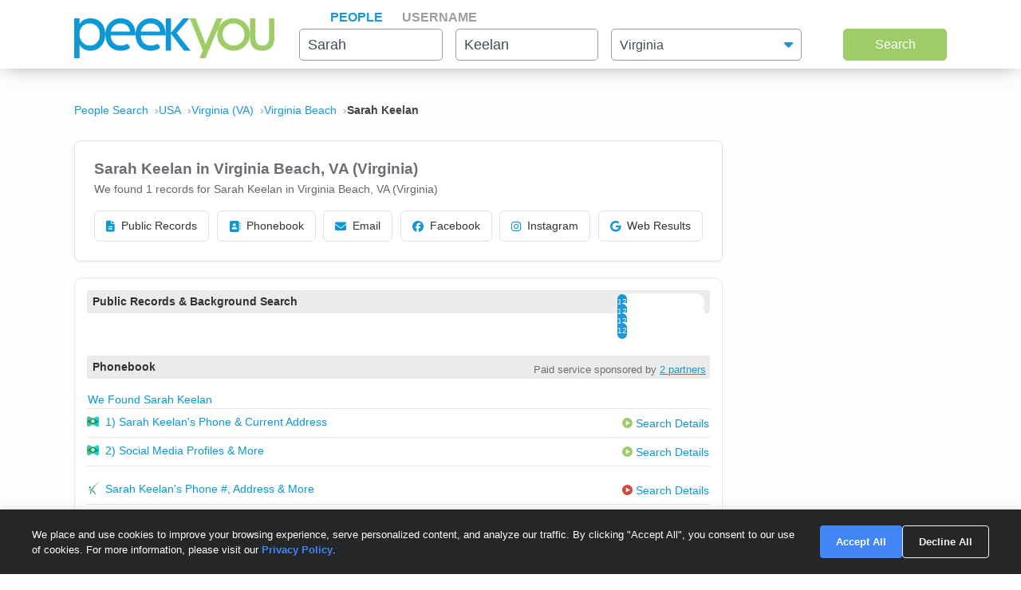

--- FILE ---
content_type: text/html; charset=UTF-8
request_url: https://www.peekyou.com/web_results_new/check_live_results_cache.php
body_size: -241
content:
{"error":"Access denied for automated requests"}

--- FILE ---
content_type: text/css
request_url: https://www.peekyou.com/css/cookie_consent.css?ver=1
body_size: -39
content:
 /* Consent Banner Styles */
  .consent-banner {
    position: fixed;
    bottom: 0;
    left: 0;
    right: 0;
    background: #252627;
    padding: 20px;
    box-shadow: 0 -2px 10px rgba(0,0,0,0.1);
    z-index: 1000;
    display: none;
    color: white;
    border: none;
    text-decoration: none;
    box-sizing: border-box;
    font-family: 'Segoe UI', Roboto, -apple-system, BlinkMacSystemFont, sans-serif;
    font-size: 13px;
  }
  .consent-banner.active {
    display: block;
  }
  .consent-content {
    max-width: 1200px;
    margin: 0 auto;
    display: flex;
    justify-content: space-between;
    align-items: center;
  }
  .consent-text {
    flex: 1;
    margin-right: 20px;
    color: white;
  }
  .consent-buttons {
    display: flex;
    gap: 10px;
  }
  .consent-btn {
    padding: 10px 20px;
    border: none;
    border-radius: 4px;
    cursor: pointer;
    font-weight: bold;
    font-size: 13px;
  }
  .accept-btn {
    background: #4285f4;
    color: white;
    font-size: 13px;
  }
  .decline-btn {
    border: 1px solid #f1f1f1;
    color: #f1f1f1;
    font-size: 13px;
    background: none;
  }

  /* Mobile Responsive Styles */
  @media screen and (max-width: 768px) {
    .consent-content {
      flex-direction: column;
      text-align: center;
    }
    .consent-text {
      margin-right: 0;
      margin-bottom: 15px;
    }
    .consent-buttons {
      width: 100%;
      justify-content: center;
    }
    .consent-btn {
      min-width: 120px;
    }
  }

--- FILE ---
content_type: text/javascript
request_url: https://www.peekyou.com/js/cookie_consent.js?ver=5
body_size: 94
content:
// Create consent update function
function updateConsentState(granted) {
  // Microsoft Clarity consent
  if (window.clarity) {
    window.clarity('consent', granted);
  }
  
  localStorage.setItem('consentGrantedCookie', granted);
  
  // Hide banner
  document.getElementById('consent-banner').classList.remove('active');
}

// Check stored consent on page load
document.addEventListener('DOMContentLoaded', function() {

  if (localStorage.getItem('consentGranted')) {
    localStorage.removeItem('consentGranted');
  }
  
  const consentGrantedCookie = localStorage.getItem('consentGrantedCookie');
  
  if (!consentGrantedCookie) {
    // Show consent banner
    document.getElementById('consent-banner').classList.add('active');
  } else if (consentGrantedCookie === 'true') {
    // If consent was previously granted, update consent state
    updateConsentState(true);
  } else {
    // If consent was previously declined, ensure analytics is blocked
    updateConsentState(false);
  }

  const declineBtn = document.getElementById('decline-consent');
  const acceptBtn = document.getElementById('accept-consent');
    
    if (declineBtn) {
      declineBtn.addEventListener('click', function() {
        if (typeof updateConsentState === 'function') {
          updateConsentState(false);
        }
      });
    }
    
    if (acceptBtn) {
      acceptBtn.addEventListener('click', function() {
        if (typeof updateConsentState === 'function') {
          updateConsentState(true);
        }
      });
    }
}); 



--- FILE ---
content_type: text/javascript
request_url: https://www.peekyou.com/js/58/externallinks.js
body_size: -511
content:
function externalLinks(){if(!document.getElementsByTagName){return }var C=document.getElementsByTagName("a");for(var B=0;B<C.length;B++){var A=C[B];if(A.getAttribute("href")&&A.getAttribute("rel")=="external"){A.target="_blank"}}};

--- FILE ---
content_type: image/svg+xml
request_url: https://www.peekyou.com/images/red_arrow.svg?0405
body_size: -473
content:
<svg width="13" height="13" viewBox="0 0 13 13" fill="none" xmlns="http://www.w3.org/2000/svg">
<circle cx="6.5" cy="6.5" r="6.5" fill="#CC4943"/>
<path d="M10.0218 6.53076L4.75191 9.48909L4.80477 3.48017L10.0218 6.53076Z" fill="white"/>
</svg>

--- FILE ---
content_type: image/svg+xml
request_url: https://www.peekyou.com/images/sprite.svg
body_size: 5822
content:
<svg width="0" height="0" class="hidden">
  <symbol fill="none" xmlns="http://www.w3.org/2000/svg" viewBox="0 0 32 34" id="instantcheckmate_static">
    <rect width="32" height="34" fill="url(#paint0_linear_1_2)"></rect>
    <path d="M8.46 16.9672C9.81862 16.9672 10.92 15.8552 10.92 14.4836C10.92 13.1119 9.81862 12 8.46 12C7.10138 12 6 13.1119 6 14.4836C6 15.8552 7.10138 16.9672 8.46 16.9672Z" fill="white"></path>
    <path d="M29.9411 2.17555C29.8981 2.09878 29.8277 2.0415 29.7442 2.01544C29.6608 1.98937 29.5706 1.99651 29.4922 2.03537C29.3921 2.08753 19.5469 7.15675 10.4411 19.0425C9.99231 19.0099 9.50473 18.9969 8.98809 18.9969C7.08235 19.0215 5.18044 19.1761 3.29537 19.4598C3.2135 19.4712 3.13849 19.5122 3.0842 19.5751C3.02991 19.638 3 19.7186 3 19.8021C3 19.8855 3.02991 19.9662 3.0842 20.0291C3.13849 20.092 3.2135 20.133 3.29537 20.1444C3.35349 20.1444 9.22704 21.0376 12.498 24.78C12.5291 24.8177 12.5681 24.8478 12.6123 24.8681C12.6564 24.8884 12.7046 24.8984 12.7531 24.8974H12.8209C12.8799 24.8854 12.9348 24.858 12.9801 24.818C13.0254 24.7779 13.0596 24.7267 13.0792 24.6692C17.9195 10.4134 29.7086 2.71344 29.828 2.6515C29.8686 2.62985 29.9041 2.59973 29.9322 2.56315C29.9603 2.52656 29.9804 2.48434 29.9911 2.43931C30.0018 2.39428 30.0029 2.34747 29.9942 2.30198C29.9856 2.2565 29.9675 2.2134 29.9411 2.17555V2.17555Z" fill="white"></path>
    <path d="M15.283 21C14.8344 22.0009 14.3858 23.0289 14 24.0887C15.5745 25.0986 20.5135 28.527 21.6798 32.3901C21.7052 32.4898 21.7635 32.5777 21.8451 32.6394C21.9266 32.7012 22.0265 32.733 22.1284 32.7298C22.191 32.7304 22.2531 32.7184 22.3111 32.6945C22.369 32.6706 22.4217 32.6352 22.466 32.5905C22.5102 32.5458 22.5452 32.4927 22.5689 32.4341C22.5926 32.3756 22.6045 32.3129 22.6039 32.2497C22.6034 32.2006 22.5958 32.1518 22.5815 32.1048C21.8907 26.0542 16.7947 22.0462 15.283 21Z" fill="white"></path>
    <path d="M11.6026 25.1809C10.8659 24.3512 10.0287 23.6185 9.11072 23C9.39389 23.9883 10.0937 27.374 8.04681 31.3764C8.00165 31.4668 7.98867 31.5701 8.01003 31.669C8.03139 31.7679 8.0858 31.8564 8.16412 31.9196C8.24172 31.9827 8.33968 32.0147 8.4392 32.0094C8.54309 32.0092 8.64349 31.9715 8.72237 31.9032C11.1495 29.7387 11.6633 26.8962 11.7887 25.3402C11.7218 25.2932 11.6595 25.2398 11.6026 25.1809Z" fill="white"></path>
    <defs>
      <linearGradient id="paint0_linear_1_2" x1="32" y1="17" x2="-1.87965e-07" y2="17" gradientUnits="userSpaceOnUse">
        <stop offset="0.300349" stop-color="#690514"></stop>
        <stop offset="1" stop-color="#C5001A"></stop>
      </linearGradient>
    </defs>
  </symbol>
  <symbol fill="none" xmlns="http://www.w3.org/2000/svg" viewBox="0 0 27 31" id="instantcheckmate">
    <path d="M5.46 14.9672C6.81862 14.9672 7.92 13.8552 7.92 12.4836C7.92 11.1119 6.81862 10 5.46 10C4.10138 10 3 11.1119 3 12.4836C3 13.8552 4.10138 14.9672 5.46 14.9672Z" fill="#3689C9"></path>
    <path d="M26.9411 0.175547C26.8981 0.0987766 26.8277 0.041496 26.7442 0.0154355C26.6608 -0.010625 26.5706 -0.00349355 26.4922 0.0353693C26.3921 0.0875285 16.5469 5.15675 7.44114 17.0425C6.99231 17.0099 6.50473 16.9969 5.98809 16.9969C4.08235 17.0215 2.18044 17.1761 0.29537 17.4598C0.213498 17.4712 0.13849 17.5122 0.0841985 17.5751C0.0299071 17.638 0 17.7186 0 17.8021C0 17.8855 0.0299071 17.9662 0.0841985 18.0291C0.13849 18.092 0.213498 18.133 0.29537 18.1444C0.353492 18.1444 6.22704 19.0376 9.49801 22.78C9.52906 22.8177 9.56812 22.8478 9.61229 22.8681C9.65645 22.8884 9.70458 22.8984 9.7531 22.8974H9.82091C9.87993 22.8854 9.93482 22.858 9.98013 22.818C10.0254 22.7779 10.0596 22.7267 10.0792 22.6692C14.9195 8.41344 26.7086 0.713439 26.828 0.6515C26.8686 0.629853 26.9041 0.599733 26.9322 0.563146C26.9603 0.526558 26.9804 0.484343 26.9911 0.439311C27.0018 0.39428 27.0029 0.347465 26.9942 0.301985C26.9856 0.256504 26.9675 0.213402 26.9411 0.175547V0.175547Z" fill="#6DBF66"></path>
    <path d="M12.283 19C11.8344 20.0009 11.3858 21.0289 11 22.0887C12.5745 23.0986 17.5135 26.527 18.6798 30.3901C18.7052 30.4898 18.7635 30.5777 18.8451 30.6394C18.9266 30.7012 19.0265 30.733 19.1284 30.7298C19.191 30.7304 19.2531 30.7184 19.3111 30.6945C19.369 30.6706 19.4217 30.6352 19.466 30.5905C19.5102 30.5458 19.5452 30.4927 19.5689 30.4341C19.5926 30.3756 19.6045 30.3129 19.6039 30.2497C19.6034 30.2006 19.5958 30.1518 19.5815 30.1048C18.8907 24.0542 13.7947 20.0462 12.283 19Z" fill="#3689C9"></path>
    <path d="M8.60261 23.1809C7.86591 22.3512 7.0287 21.6185 6.11072 21C6.39389 21.9883 7.09372 25.374 5.04681 29.3764C5.00165 29.4668 4.98867 29.5701 5.01003 29.669C5.03139 29.7679 5.0858 29.8564 5.16412 29.9196C5.24172 29.9827 5.33968 30.0147 5.4392 30.0094C5.54309 30.0092 5.64349 29.9715 5.72237 29.9032C8.14954 27.7387 8.66329 24.8962 8.7887 23.3402C8.72178 23.2932 8.65947 23.2398 8.60261 23.1809Z" fill="#3689C9"></path>
  </symbol>
  <symbol fill="none" xmlns="http://www.w3.org/2000/svg" viewBox="0 0 21 26" id="peoplelooker">
    <path fill-rule="evenodd" clip-rule="evenodd" d="M2.28543 5.30697C2.28543 5.30697 2.42537 5.01156 2.70524 4.53864L2.94105 4.14994C3.03952 4.0113 3.16131 3.87784 3.28829 3.72366C3.54224 3.41659 3.84024 3.05768 4.2121 2.7545L4.79516 2.25825L5.47408 1.80477C5.94053 1.47826 6.49119 1.25929 7.05481 0.994973C7.63786 0.800622 8.24423 0.568697 8.88948 0.476704C9.52695 0.32511 10.1916 0.313449 10.8524 0.271988C11.5145 0.312154 12.1792 0.323815 12.8167 0.474113C13.4632 0.56481 14.0683 0.799327 14.6526 0.991086C15.2149 1.2554 15.7669 1.47437 16.2334 1.80218L16.9136 2.25437L17.4953 2.75061C17.8711 3.05768 18.1574 3.40752 18.4062 3.712C18.5319 3.86359 18.6524 3.99705 18.7508 4.13439L18.997 4.53475C19.1512 4.78462 19.2922 5.04238 19.4194 5.30697C19.4194 5.30697 19.1097 5.19036 18.629 4.96362C18.3958 4.84053 18.0952 4.72392 17.7609 4.59047C17.4293 4.45442 17.0652 4.30023 16.6544 4.17585C16.4575 4.10588 16.2502 4.03333 16.0377 3.95559L15.3665 3.77419C14.9247 3.61612 14.4246 3.563 13.9452 3.42954C13.4425 3.36994 12.9436 3.25463 12.4215 3.22612C11.9058 3.15875 11.3785 3.16393 10.8537 3.13802C10.3277 3.16393 9.80034 3.15486 9.28466 3.22353C8.7625 3.24944 8.26367 3.36865 7.75965 3.42566C7.28025 3.55911 6.77883 3.61223 6.337 3.76901L5.66585 3.95299L5.04911 4.17326C4.63449 4.30153 4.28207 4.44535 3.95556 4.5788C3.78971 4.64359 3.63812 4.71226 3.48523 4.76279L3.07968 4.95973C2.82018 5.08714 2.55518 5.203 2.28543 5.30697" fill="#2BB29E"></path>
    <path fill-rule="evenodd" clip-rule="evenodd" d="M20.5 15.8058C20.5 21.42 16.0235 25.9717 10.5 25.9717C4.97785 25.9717 0.5 21.42 0.5 15.8058C0.5 10.193 4.97785 5.64127 10.5 5.64127C16.0235 5.64127 20.5 10.193 20.5 15.8058Z" fill="#030C0D"></path>
    <path fill-rule="evenodd" clip-rule="evenodd" d="M16.4368 15.8058C16.4368 19.1383 13.7794 21.8398 10.5 21.8398C7.22195 21.8398 4.56453 19.1383 4.56453 15.8058C4.56453 12.4746 7.22066 9.77317 10.5 9.77317C13.7781 9.77317 16.4368 12.4746 16.4368 15.8058Z" fill="white"></path>
    <path fill-rule="evenodd" clip-rule="evenodd" d="M13.3207 15.8058C13.3207 17.3891 12.0574 18.6731 10.5 18.6731C8.94261 18.6731 7.67932 17.3904 7.67932 15.8058C7.67932 14.2225 8.94261 12.9398 10.5 12.9398C12.0574 12.9398 13.3207 14.2225 13.3207 15.8058Z" fill="#2BB29E"></path>
  </symbol>
  <symbol fill="none" xmlns="http://www.w3.org/2000/svg" viewBox="0 0 20 20" id="beenverified">
    <circle cx="10" cy="10" r="10" fill="#6DAC45"></circle>
    <circle cx="10" cy="6" r="4" fill="white"></circle>
    <path d="M5.26279 13.2337C5.12291 12.0447 6.0519 11 7.24909 11H12.7509C13.9481 11 14.8771 12.0447 14.7372 13.2337L14.1755 18.0079C14.0716 18.8918 13.396 19.6007 12.518 19.747L11.1633 19.9728C11.0546 19.9909 10.9446 20 10.8345 20H10.5H10H9.5H9.16553C9.05536 20 8.94539 19.9909 8.83673 19.9728L7.48196 19.747C6.60404 19.6007 5.92845 18.8918 5.82446 18.0079L5.26279 13.2337Z" fill="white"></path>
    <path d="M11 13L11.6735 14.7275H13.8532L12.0898 15.7951L12.7634 17.5225L11 16.4549L9.23664 17.5225L9.91019 15.7951L8.14683 14.7275H10.3265L11 13Z" fill="#6DAC45"></path>
  </symbol>
  <symbol fill="none" xmlns="http://www.w3.org/2000/svg" viewBox="0 0 17 15" id="truthfinder">
    <g clip-path="url(#clip0_3_71)">
      <path d="M4.13511 8.86953C2.59434 7.95655 2.67673 5.69933 4.28007 4.89804L12.7318 0.674073C14.2476 -0.0834259 16.0263 1.03065 16.0051 2.72433L15.8912 11.8892C15.8695 13.6309 13.9707 14.6981 12.4729 13.8105L4.13511 8.86953Z" fill="#1FD2CD"></path>
      <path d="M12.0172 4.85139C13.6431 5.66027 13.6997 7.95947 12.1157 8.85028L3.39076 13.7575C1.88344 14.6052 0.0221625 13.5193 0.0195145 11.7907L0.0053129 2.53601C0.00272151 0.853303 1.7721 -0.245263 3.27812 0.503863L12.0172 4.85139Z" fill="#57BF93"></path>
      <path d="M1.24018 8.29749C0.330851 7.92315 0.300388 6.64636 1.19079 6.22732L7.97476 3.03448C8.21307 2.92234 8.48681 3.09604 8.48681 3.35925L9.02782 9.85798C9.04378 10.0488 9.00689 10.2404 8.92122 10.4117C8.67646 10.9018 8.09482 11.12 7.58854 10.9115L1.24018 8.29749Z" fill="#0B9D76"></path>
      <path d="M14.7567 6.42955C15.5991 6.89306 15.5149 8.12968 14.6174 8.47629L8.37616 10.8868C7.94241 11.0543 7.49859 10.6682 7.60474 10.2157C7.61832 10.1575 7.62284 10.0977 7.6182 10.0381L7.16273 4.25381C7.092 3.35587 8.04833 2.73847 8.8374 3.17255L14.7567 6.42955Z" fill="#0B9D76"></path>
      <path d="M7.92057 9.01809C9.17051 9.01809 10.1838 8.00481 10.1838 6.75487C10.1838 5.50493 9.17051 4.49165 7.92057 4.49165C6.67063 4.49165 5.65735 5.50493 5.65735 6.75487C5.65735 8.00481 6.67063 9.01809 7.92057 9.01809Z" fill="white"></path>
      <path d="M7.92058 7.8865C8.54555 7.8865 9.05219 7.37986 9.05219 6.75489C9.05219 6.12992 8.54555 5.62328 7.92058 5.62328C7.29561 5.62328 6.78897 6.12992 6.78897 6.75489C6.78897 7.37986 7.29561 7.8865 7.92058 7.8865Z" fill="#F9B54C"></path>
    </g>
    <defs>
      <clipPath id="clip0_3_71">
        <rect width="17" height="15" fill="white"></rect>
      </clipPath>
    </defs>
  </symbol>
  <symbol fill="none" xmlns="http://www.w3.org/2000/svg" viewBox="0 0 16 16" id="spokeo">
    <path fill-rule="evenodd" clip-rule="evenodd" d="M6.91227 12.6938L8.02115 16H8C3.58176 16 0 12.4186 0 8C0 3.58144 3.58176 0 7.99936 0H8.0141L6.90522 3.30816C5.84565 3.55633 4.90125 4.15491 4.22541 5.00667C3.54957 5.85843 3.18202 6.91333 3.18244 8C3.18192 9.08787 3.5502 10.1439 4.22732 10.9962C4.90445 11.8484 5.85055 12.4468 6.91163 12.6938H6.91227ZM8.0282 0C12.4336 0.01536 16 3.59104 16 8C16 12.4115 12.4298 15.9885 8.02115 16L9.13388 12.6822C10.1845 12.4268 11.1187 11.8263 11.7866 10.9772C12.4545 10.1282 12.8173 9.07966 12.8169 8C12.8173 6.9217 12.4553 5.87445 11.789 5.02589C11.1226 4.17734 10.1904 3.57654 9.14158 3.31968L8.0282 0Z" fill="#05A6F0"></path>
  </symbol>
  <symbol fill="none" xmlns="http://www.w3.org/2000/svg" viewBox="0 0 24 24" id="snapchat">
    <path d="M0 12C0 5.37258 5.37258 0 12 0C18.6274 0 24 5.37258 24 12C24 18.6274 18.6274 24 12 24C5.37258 24 0 18.6274 0 12Z" fill="#FFFC00"/>
    <path d="M19.571 15.8373C19.5028 15.6212 19.1843 15.462 19.1843 15.462C19.1502 15.4506 19.1274 15.4278 19.1047 15.4165C18.6042 15.1776 18.1379 14.8705 17.717 14.5065C17.4099 14.2335 17.1369 13.9264 16.9094 13.5852C16.7161 13.3008 16.5682 12.9937 16.4658 12.6639C16.4317 12.5956 16.4317 12.516 16.4658 12.4364C16.4886 12.3909 16.5341 12.3454 16.5796 12.3112C16.7616 12.1861 17.0459 12.0041 17.2165 11.8904C17.3644 11.788 17.5009 11.7084 17.5805 11.6515C17.7966 11.515 17.9673 11.333 18.0924 11.1169C18.2175 10.8781 18.2402 10.5937 18.1379 10.3321C17.99 9.96811 17.6374 9.74062 17.2393 9.76337C17.1369 9.76337 17.0459 9.77475 16.9549 9.7975C16.7274 9.85437 16.5 9.92261 16.2838 10.0136C16.2725 10.0136 16.2611 10.0136 16.2611 10.0022V9.99086C16.2952 9.41077 16.2952 8.83067 16.2497 8.25057C16.2156 7.76147 16.1018 7.27237 15.8971 6.8174C15.5559 6.08943 14.9872 5.48659 14.2933 5.09986C12.8601 4.31502 11.1312 4.31502 9.70942 5.09986C9.33406 5.3046 9.0042 5.57758 8.71984 5.89607C8.46961 6.16905 8.25349 6.48754 8.09425 6.82877C7.88951 7.28375 7.77577 7.76147 7.74164 8.26195C7.69615 8.84204 7.69615 9.42214 7.73027 10.0022C7.73027 10.0136 7.71889 10.025 7.70752 10.025H7.69615C7.48003 9.93399 7.25254 9.86574 7.02505 9.80887C6.93406 9.78612 6.83169 9.77475 6.74069 9.77475C6.35396 9.752 5.98998 9.97949 5.84211 10.3435C5.73974 10.5937 5.76249 10.8894 5.88761 11.1283C6.01273 11.3444 6.19472 11.5378 6.41084 11.6629C6.49046 11.7198 6.62695 11.7994 6.77482 11.9018C6.94543 12.0155 7.22979 12.1975 7.40041 12.3226C7.44591 12.3567 7.49141 12.4022 7.52553 12.4591C7.55965 12.5387 7.55965 12.6184 7.52553 12.698C7.42316 13.0165 7.27529 13.3236 7.08193 13.6079C6.85444 13.9492 6.58145 14.2563 6.27434 14.5293C5.85349 14.8932 5.38714 15.2003 4.88666 15.4392C4.86391 15.4506 4.82979 15.462 4.79567 15.4847C4.79567 15.4847 4.47718 15.644 4.42031 15.8487C4.37481 16.1558 4.53405 16.4515 4.80704 16.5994C5.15965 16.8041 5.54638 16.9634 5.94448 17.0658C6.0241 17.0885 6.09235 17.0999 6.1606 17.1226C6.22884 17.1454 6.28572 17.1795 6.34259 17.225C6.38809 17.3046 6.41083 17.3842 6.42221 17.4752C6.44496 17.68 6.5587 17.862 6.71794 17.9757C6.97956 18.1122 7.27529 18.1691 7.57103 18.1463C8.026 18.1463 8.49236 18.2146 8.92458 18.3511C9.17482 18.4421 9.42506 18.5786 9.65255 18.7264C11.063 19.716 12.9398 19.716 14.3388 18.7264C14.5663 18.5786 14.8052 18.4534 15.0554 18.3624C15.499 18.2259 15.954 18.1577 16.409 18.1577C16.7047 18.1804 17.0004 18.1236 17.262 17.9871C17.4327 17.862 17.5464 17.6686 17.5691 17.4525C17.5691 17.3729 17.6033 17.3046 17.6374 17.2364C17.6829 17.1909 17.7511 17.1568 17.808 17.134C17.8763 17.1113 17.9445 17.0885 18.0241 17.0771C18.3881 16.9975 18.7407 16.861 19.0706 16.679C19.5824 16.3719 19.6165 16.0193 19.571 15.8373Z" fill="white"/>
    <path d="M20.0375 15.6894C19.9352 15.4277 19.7304 15.2003 19.4688 15.0865C19.4233 15.0638 19.3778 15.041 19.3437 15.0183C19.2754 14.9841 19.1958 14.95 19.1162 14.9045C18.411 14.5519 17.8081 14.0287 17.3418 13.3917C17.2281 13.2211 17.1257 13.0391 17.0347 12.8571C17.0006 12.7889 17.0006 12.7093 17.0233 12.641C17.0461 12.5955 17.0802 12.5614 17.1257 12.5386C17.2508 12.4476 17.3873 12.368 17.4783 12.2998C17.6375 12.1974 17.774 12.1064 17.8536 12.0495C18.1266 11.8675 18.3541 11.6287 18.5247 11.3443C18.7181 10.9803 18.7409 10.5481 18.593 10.1614C18.3769 9.61541 17.8423 9.25142 17.2508 9.27417C17.1257 9.27417 16.9892 9.28555 16.8641 9.31967L16.7617 9.34242C16.7731 8.95569 16.7617 8.56896 16.7276 8.1936C16.6821 7.2154 16.2954 6.27132 15.6356 5.55473C15.3171 5.20213 14.9418 4.89502 14.5209 4.65616C12.9399 3.7917 11.0176 3.7917 9.43657 4.65616C9.01571 4.89502 8.64036 5.19075 8.32187 5.55473C7.68491 6.2827 7.29818 7.2154 7.25268 8.1936C7.21856 8.58033 7.20718 8.96706 7.21855 9.34242L7.11619 9.31967C6.99107 9.28555 6.85457 9.27417 6.72945 9.27417C6.13798 9.25142 5.60339 9.60403 5.38727 10.1614C5.2394 10.5481 5.26215 10.9803 5.45552 11.3443C5.61476 11.6287 5.84225 11.8789 6.12661 12.0495C6.20623 12.1064 6.34272 12.186 6.50197 12.2998C6.59296 12.3566 6.71808 12.4363 6.8432 12.5273C6.8887 12.5614 6.92282 12.5955 6.95694 12.641C6.99107 12.7093 6.97969 12.7889 6.94557 12.8571C6.86595 13.0391 6.76358 13.2211 6.64983 13.3803C6.18348 14.0173 5.59201 14.5178 4.90955 14.8704C4.52282 15.0865 4.11334 15.2116 3.94272 15.678C3.8176 16.0647 3.91997 16.4969 4.22708 16.7699C4.3522 16.895 4.48869 16.9974 4.63656 17.0884C4.95504 17.259 5.29628 17.3955 5.64888 17.4979C5.71713 17.5206 5.79675 17.5434 5.85362 17.5889C5.96737 17.6913 5.95599 17.8505 6.11524 18.078C6.19486 18.1917 6.29723 18.3055 6.41097 18.3851C6.7522 18.5785 7.13893 18.6695 7.52566 18.6467C7.94652 18.6467 8.356 18.7036 8.7541 18.8287C8.97022 18.9197 9.18633 19.0221 9.3797 19.1586C10.9494 20.2391 13.0195 20.2391 14.5892 19.1586C14.7826 19.0334 14.9873 18.9197 15.2034 18.8287C15.6015 18.7036 16.0224 18.6467 16.4318 18.6467C16.8186 18.6695 17.2053 18.5785 17.5465 18.3851C17.683 18.2827 17.8081 18.1576 17.8878 18.0097C18.0015 17.8164 18.0015 17.6799 18.1039 17.5889C18.1608 17.5548 18.229 17.5206 18.2972 17.4979C18.6612 17.4069 19.0025 17.2704 19.3209 17.0884C19.4802 16.9974 19.6281 16.8837 19.7532 16.7585C20.0717 16.4742 20.1627 16.0647 20.0375 15.6894Z" fill="black"/>
  </symbol>
</svg>

--- FILE ---
content_type: text/javascript
request_url: https://www.peekyou.com/js/init_js.js?ver=883
body_size: 7607
content:
var counter = 0;
var progressBar = [];
var flag = [];
var step = 1;
var tries = 0;
var tries_m = 0;
var generalLoader = [];
var extra_arg = "";
var social = ["facebook", "googleplus", "myspace", "linkedin","foursquare", "twitter", "pinterest", "instagram"];
var regex = social.join("|");
var smallest = regex.indexOf(social[social.length - 1]);
var live_results_percent = 0;
var socialCat;

function UpdateProgressBar(divId,cat){
	  counter = progressBar[divId]+step;
	  progressBar[divId] = counter

	  flag[divId] = false;
	  if(jQuery("#"+divId+"_results_list").find("ul").size() > 0)  {
		  counter = 100;
		  flag[divId]= true;
	  } else {
		  // jQuery("#"+divId+"_number").width(counter+"%");
		  //150 width of the total progressbar
		progressBarUpdater(counter, jQuery("#"+divId+"_number"),110);
	  }
	  if(counter >= 100) {
		if(!flag[divId]) {
			jQuery("#"+divId+"_number").width("100%");
			jQuery("#"+divId+"_results").hide("slow");
		} else {
			if(divId.match(regex)) {
				weight = regex.indexOf(divId);
				if (weight < smallest) {
					smallest  = weight;
					socialCat = divId;
				}	
				if(jQuery("#navConsStatic #social_cat a").attr('href') && jQuery("#navConsStatic #social_cat a").attr('href').length <= 1) {
					jQuery("#navConsStatic #social_cat a").attr('href',"javascript:scrollToAnchor('"+socialCat+"_cat');");
                                            
				}
			}
		}
		clearInterval(generalLoader[divId]);
	  }
}
function progressBarUpdater(percent, $element,width) {
	var progressBarWidth = percent * width / 100;
	$element.animate({ width: progressBarWidth}, 250).html(percent + "%&nbsp;");
}

function writeCountLiveResults(divId, count) {
	//jQuery("#"+divId+"_number").width("100%");
	jQuery("#"+divId+"_bar").show("slow");
	label = "Match"
		if(count > 1) label = "Matches"
		label = "";
		//jQuery("#"+divId+"_number").html(count+ " "+label);
		jQuery("#"+divId+"_progress").hide("slow");
 }
 
 var section = [];
 function toRespiderPanel(divId){
	
	if(jQuery("#addEle_"+divId).length <= 0 && jQuery("#removeEle_"+divId).length <= 0) {
		thisHtml = "<a id='addEle_"+divId+"' class='panelCl2' href=\"javascript:addToReSpider('"+divId+"')\">[ + ]</a>";
		thisHtml += "<a id='removeEle_"+divId+"' class='panelCl2' style='display:none;' href=\"javascript:removeToReSpider('"+divId+"')\">[ - ]</a>";

		jQuery("#"+divId+"_results").prepend(thisHtml);
		if(jQuery("#"+divId+"_results").hasClass('social')) {
			jQuery("#"+divId+"_results_list img").each(function( index ) {
				if(jQuery( this ).attr('data-alt')) {
					let usr = jQuery( this ).attr('data-alt');
					jQuery( this ).parents('li').prepend( "<div style=\"margin-right: 10px;\"><input type=\"checkbox\" value=\""+usr+"\" name=\"usrList['"+divId+"'][]\"></div>" );
				} else {
					//jQuery( this ).parents('li').prepend( "<div style=\"margin-right: 20px;\"></div>" );

				}
			});
		}

	}


	if(jQuery("#paneReSpider").length <= 0) {

		thisHeaderHtml ="<div id=\"paneReSpider\" class=\"panelCl1\">";
			thisHeaderHtml +="<ul>";	
				thisHeaderHtml +="<ol>empty</ol>";
			thisHeaderHtml +="</ul>";	
			thisHeaderHtml += "<a href=\"javascript:respiderTags()\">Submit</a>";
		thisHeaderHtml += "</div>";
		jQuery("#liveWebResults").prepend(thisHeaderHtml);

 	}
 }
function addToReSpider(tags){
	jQuery("#addEle_"+tags).hide();
	jQuery("#removeEle_"+tags).show();
 	section.push(tags)
 	jQuery("<ol id='ol_"+tags+"'>"+tags+"</ol>").insertAfter("#paneReSpider ul ol:last");

}
function removeToReSpider(tags){
	jQuery("#removeEle_"+tags).hide();
	jQuery("#addEle_"+tags).show();
	var index = section.indexOf(tags);
	if (index > -1) {
	    section.splice(index, 1);
	}
	jQuery("#ol_"+tags).remove();
}
function respiderTags(){
	if(section.length > 0) {
		unsetCachedResults(section)
	}
}
function readmore(obj) {
        jQuery(obj).siblings(".more-text").css("display", "inline");
        jQuery(obj).siblings(".read-less").css("display", "block");
        jQuery(obj).css("display", "none");
 }

function readless(obj) {
        jQuery(obj).siblings(".more-text").css("display", "none");
        jQuery(obj).siblings(".read-more").css("display", "block");
        jQuery(obj).css("display", "none");
 }

var imgNo = [];
var kc = 0;
var leftOff = 64;
var topOff = 153;
let loadImg = [];
let initialILoadSlide = {};
let callIndex = 0;

let index = 0;

jQuery(document).ready(function(e) {

const openBtn = document.getElementById("fab");
const closeBtn = document.getElementById("btn-close");
const modal = document.getElementById("modal-controls");

const sliderUIModal = {
	  controls: {
	    prevBtn: document.getElementById("btn-prev-modal"),
	    nextBtn: document.getElementById("btn-next-modal")
	  }
	};

let sliderControllerModal = {
  startPos: 0,
  goNext() {
    let _scrollBy = JSON.parse(sliderUIModal.controls.nextBtn.getAttribute("data-slideid"));
    let goNextSlide = parseInt(_scrollBy.n)+1;

    if(goNextSlide  >= _scrollBy.total) {
      goNextSlide = 0;
    }

    currentSlide.scroll(goNextSlide);
  },
  goPrev() {
    let _scrollBy = JSON.parse(sliderUIModal.controls.prevBtn.getAttribute("data-slideid"));
    let goPrevtSlide = parseInt(_scrollBy.n)-1;

    currentSlide.scroll(goPrevtSlide)
    
  }
};

sliderUIModal.controls.nextBtn.addEventListener("click", (event) => {
  event.preventDefault();
  sliderControllerModal.goNext();

});
sliderUIModal.controls.prevBtn.addEventListener("click", (event) => {
  event.preventDefault();
  sliderControllerModal.goPrev();

});
if (modal) {

  if (openBtn) {
    openBtn.addEventListener("click", (event) => {
      event.preventDefault();
      modal.classList.add("show");
    });
  }

  if (closeBtn) {
    closeBtn.addEventListener("click", (event) => {
      event.preventDefault();
      modal.classList.remove("show");
    });
  }

  modal.addEventListener("click", (event) => {
    if (event.target.id === "modal-controls") {
      modal.classList.remove("show");
    }
  });
   
}

let currentSlide = {
elmId: ".user_info_gallery .card",
scroll(n) {
		totalGalleryImg = ( jQuery(currentSlide.elmId).length || 0);
		let goNextSlide  = parseInt(n)+1;          

		// modal.querySelectorAll('#slides_count')[0].innerHTML = goNextSlide;
		jQuery(".__slides_count").html(goNextSlide+" / "+totalGalleryImg);
		popupContent =  jQuery('.modal-body .has-content');
		imgElm = jQuery('<img/>',{
			src: jQuery(currentSlide.elmId).eq(n).find('img').attr('src'),
		});
		popupContent.html(imgElm);

		jQuery(".__slides_count").removeClass('d-none');
		sliderUIModal.controls.prevBtn.classList.remove("hide");
		sliderUIModal.controls.nextBtn.classList.remove("hide");

		jQuery(modal).addClass('show');
		//loadSlides.load_more('currentSlide');
		sliderUIModal.controls.prevBtn.setAttribute("data-slideid", JSON.stringify({ 'n':n, 'total':totalGalleryImg }));
		sliderUIModal.controls.nextBtn.setAttribute("data-slideid", JSON.stringify({ 'n':n, 'total':totalGalleryImg }));
   }
}

jQuery(document).on('click', '.user_info_gallery .card', function(e){
    e.preventDefault();
//__slides_count
    index =  jQuery(this).index();
    idGallery =  jQuery(this).parent().attr("id");
    
    currentSlide.elmId = "#"+idGallery+" .card";
    //console.log(currentSlide.elmId);
    currentSlide.scroll(index);
    _gaq.push(['_trackEvent', 'user_extra_details', 'gallery', 'clicked']);

});

jQuery(document).on('click', '.box .user_pic.preview', function(e){
    e.preventDefault();
//__slides_count
    img =  jQuery(this).find("img");
    
		popupContent =  jQuery('.modal-body .has-content');
		imgElm = jQuery('<img/>',{
			src: img.attr('src'),
		});
		popupContent.html(imgElm);
		jQuery(".__slides_count").addClass('d-none');
		sliderUIModal.controls.prevBtn.classList.add("hide");
		sliderUIModal.controls.nextBtn.classList.add("hide");
		jQuery(modal).addClass('show');
	 _gaq.push(['_trackEvent', 'user_pic', 'img', 'clicked']);

});


jQuery(document).on('click', '#photoHolder', function(e){
    e.preventDefault();
//__slides_count
    img =  jQuery(this).find("img");
    
		popupContent =  jQuery('.modal-body .has-content');
		imgElm = jQuery('<img/>',{
			src: img.attr('src'),
		});
		popupContent.html(imgElm);
		jQuery(".__slides_count").addClass('d-none');
		sliderUIModal.controls.prevBtn.classList.add("hide");
		sliderUIModal.controls.nextBtn.classList.add("hide");
		jQuery(modal).addClass('show');
	 _gaq.push(['_trackEvent', 'photoHolder', 'img', 'clicked']);

});

});

function generatingText(id) {
    const texts = ['Searching the web', 'Finishing browsing Facebook',,'Summarizing search results','Processing'];
    let delay = 0;
    let displayTxt = document.getElementById(id+'_generating_txt');
    texts.forEach((text, index) => {
        setTimeout(() => {
            displayTxt.innerHTML = text;
            displayTxt.style.opacity = 1;
        }, delay);
        delay += 2000; 
    });
}
 
jQuery(document).on('click', '.user_extra_details', function(e){
  e.preventDefault();

	let datadtl =  jQuery(this).attr('data-dtl');
	eval('var datasrc='+datadtl);

	let elem      = jQuery('li[data-id="'+datasrc.id+'_li"] .user_info');
	let elemIndex = jQuery('li[data-id="'+datasrc.id+'_li"]').index();
	
	jQuery(this).remove();
	jQuery('<div/>',{
				class: 'loader_wrapper',
				id: datasrc.id+'_loader_wrapper',
				html:"<div class=\"loader_details\"><span></span><span></span><span></span></div><div id=\""+datasrc.id+"_generating_txt\" class=\"fade-in-text\"></div>",
	}).appendTo(elem);
   
    generatingText(datasrc.id);
	if(datasrc.username) {
		imageGallery(datasrc.sec,datasrc.id,datasrc.username);
	} 

	device = "web"
  if(is_mobile) {
		device = "mob"
  }
	_gaq.push(['_trackEvent', 'user_extra_details', 'clicked', datasrc.sec+'-pos-'+elemIndex+'-'+device]);
 

});

let textType = [];
function typeWriter(elm,text,index,containerId,cb) {
    //console.log('typeWriter length index->',index)
    if (index < text.length) {
        textType[containerId] += text.charAt(index);
        jQuery(elm).html(textType[containerId]);                                                                                                                                                                                                                                                                                                                                                                                                                                                                                                                                                                                                                                                                                                                                                                                                                                                                                                                                                                                                                                                                                                                                                                                                                                                                                                                                                                                                                                                                                                                                                                                                                                                                                                                                                                                                                                                                                                                                                                                                                                                                                                                                                                                                                                                                                                                                                                                                                                                                                                                                                                                                                                                                                                                                                                                                                                                                                                                                                                                                                                                                                                                                                                                                                                                                                                                                                                                                                                                                                                                                                                                                                                                                                                                                                                                                                                                                                                                                                                                                                                                                                                                                                                                                                                                                                                                                                                                                                                                                                                                                                                                                                                                                                                                                                                                                                                                                                                                                                                                                                                                                                                                                                                                                                                                                                                                                                                                                                                                                                                                                                                                                                                                                                                                                                                                                                                                                                                                                                                                                                                                                                                                                                                                                                                                                                                                                                                                                                                                                                                                                                                                                                                                                                                                                                                                                                                                                                                                                                                                                                                                                                                                                                                                                                                                                                                                                                                                                                                                                                                                                                                                                                                                                                                                                                                                                                                                                                                                                                                                                                                                                                                                                                                                                                                                                                                                                                                                                                                                                                                                                                                                                                                                                                                                                                                                                                                                                                                                                                                                                                                                                                                                                                                                                                                                                                                                                                                                                                             
        //console.log(elm+' text being writen->',index)
        index++;
        setTimeout(function(){ typeWriter(elm,text,index,containerId,cb) }, 50); 
    } else {
        setTimeout(cb, 100); // Wait for 1 second after finishing a line
      }
}

function typeTextObjects(elem, array, objectIndex, containerId, cb) {
  if (objectIndex < array.length) {
    const obj = array[objectIndex];
	   			detailsElm = jQuery('<span/>',{
				//class: 'test',
					id: containerId
				}).appendTo(elem);
	  
	  textType[containerId] = "";
    typeWriter(detailsElm, obj, 0 , containerId, function() {
      typeTextObjects(elem, array, objectIndex + 1, containerId, cb); // Move to the next object
    });
  } else {
    setTimeout(cb, 100);
  }
}

//const text = "Searching the web";
function imageGallery(divId,id,username) {
//let token = jQuery("#token").val()
let imgId    = jQuery('img[data-id="'+id+'_src"]');
let liId    = jQuery('li[data-id="'+id+'_li"]');
let i = 0;
const csrf_token = jQuery('#csrf_token').val();

jQuery.ajax({
	url: "/web_results_new/stream/process.php",
	type: 'POST',
	headers: {
    'X-CSRF-TOKEN': csrf_token
  },
	data: { id: MD5, uri: URI, usernames: username, section: divId, _a : "stream" },
	timeout: 13000,
	success: function(json) {
		let dataJson = JSON.parse(json);
		let dataSrc = dataJson.res;
		let post  = dataJson.post;

	  let elemLoader = liId.find('.loader_wrapper');

		if(dataSrc && Object.keys(dataSrc).length !== 0) {

			let elemWrapper = 	jQuery('<div/>',{
					class: 'user_info_wrapper',
				}).insertBefore(elemLoader);
			
			let elem = 	jQuery('<div/>',{
					class: 'user_info_details',
				}).appendTo(elemWrapper);

			setFlex = false				
			if(dataSrc.work) { setFlex = true; }
			if(dataSrc.college) { setFlex = true; }
			if(dataSrc.school) { setFlex = true; }
			if(dataSrc.photoGallery) { setFlex = true; }

			if(setFlex) { 	liId.css('align-items', 'flex-start'); }

			if(dataSrc.profile_pic) {
				img = dataSrc.profile_pic;
				imgId.attr('src', img);
				if(post) { processImage(MD5,username,divId,csrf_token,{ name: dataSrc.name, imgUrl: Base64.encode(img)} );}
			}
			let WorkElm = 	jQuery('<p/>',{
				class: [ 'user_info_2 info_rows' ],
				id:id+'-work'
			}).appendTo(elem);

			let CollegeElm = jQuery('<p/>',{
				class: [ 'user_info_2 info_rows' ],
				id: id+'-college'
			}).appendTo(elem);
			
			let SchoolElm = jQuery('<p/>',{
				class: [ 'user_info_2 info_rows' ],
				id: id+'-school'
			}).appendTo(elem);
			
		    typeTextObjects(WorkElm,( dataSrc.work || {}), 0, id+'-work', function() {
		      typeTextObjects(CollegeElm,( dataSrc.college || {}), 0,id+'-college', function() {
				 		typeTextObjects(SchoolElm,( dataSrc.school || {}), 0,id+'-school', function() {
								if(dataSrc.photoGallery) {

									let photoGalleryElm = jQuery('<div/>',{
										class: [ 'user_info_gallery' ],
										id: id+"_user_info_gallery"
									}).appendTo(elemWrapper);

									dataSrc.photoGallery.forEach((img, index) => {
								       photoCardElm = jQuery('<div/>',{
											class: [ 'card' ],
											html:" <img src=\""+img+"\" alt=\"Image Gallery Slide "+index+"\">"
										}).appendTo(photoGalleryElm);
								      // if(post) { processImage(MD5,username,divId, { name: dataSrc.name, imgUrl: Base64.encode(img), index:index} );}
									});
									photoGalleryElm.fadeIn(1000);
								}
		            jQuery("#"+id+"_loader_wrapper").addClass('hide');
		        });
		      });
		    });

		} else {
			let setInt = setInterval(function() {
				if(setInt >= 10) {
					jQuery("#"+id+"_loader_wrapper").html('<span>This content isn\'t available right now</span>');
				}
				++i;
			}, 1000);
		}
	},
  error: function(x, t, m) {
		if(t==="timeout") {
		  jQuery("#"+id+"_loader_wrapper").html('<span>This content isn\'t available right now</span>');
		} else {
			//alert(t);
		}
	}	
});

}
function processImageUsr(username,section,data) { 
	 id = MD5;
	 csrf_token = jQuery('#csrf_token').val();
	 processImage(id,username,section,csrf_token,data);
}

function processImage(id,username,section,csrf_token,data) { 
	jQuery.ajax({
		url: "/web_results_new/stream/process.php",
		type: 'POST',
		headers: {
    'X-CSRF-TOKEN': csrf_token
    },
		data: { id: id, usernames: username, section: section, data : data, _a : "img_process" },
		timeout: 13000,
		success: function(json) {
			dataJson = JSON.parse(json);
			let img = new Image();
		  img.onload = (a) => {
		    jQuery('img[data-id="'+dataJson.imgId+'_src"]').attr('src',dataJson.src)
		  }
		  img.src = dataJson.src;
		}	
	});
}

function imageGalleryStatic(divId,thumbs,tracking_code) {

var thisHtml = "";
var thisHtmlMore = "";	    
var thisHtmlBlock    = "";
var thisHtmlMoreBody = "";
var showMoreTooltip= "";

    if(jQuery("#resultsCardImgSection_"+divId).length <= 0) {

		jQuery.each(thumbs, function(index, value) {
		imgNo.push(value);

		  if(kx <= 4) {
			thisHtml +="<li class=\"resultsCardImg\">";
				thisHtml +="<div class=\"user_pic\">";
					thisHtml += "<img alt=\"\" src=\""+value+"\" title=\""+value+"\" class=\"blur\">";
				thisHtml += "</div>";
			thisHtml += "</li>";
		   } 
			thisHtmlMore +="<li class=\"resultsCardImg\">";
				thisHtmlMore +="<div class=\"user_pic\">";
					thisHtmlMore += "<a target=\"_blank\" href=\""+value+"\" rel=\"nofollow\" onclick=\"pageTracker._trackPageview('/outgoing/images_results_web')\">";
						thisHtmlMore += "<img alt=\"\" src=\""+value+"\" title=\""+value+"\">";
					thisHtmlMore +="</a>";
				thisHtmlMore += "</div>";
			thisHtmlMore += "</li>";
			
		  kx++;
		});
	        
	        showMoreTooltip  += "<div class=\"arrow-wrapper\"><div id=\"images_result_list_span_"+divId+"\" class=\"arrow\"></div></div>";
		thisHtmlBlock    += "<ul class=\"resultsCardImgSection\" id=\"resultsCardImgSection_"+divId+"\" data-index=\""+kc+"\" onclick=\"showImages(this,'"+divId+"')\"><div class=\"resultsCardImgTitle\" title=\""+divId+"\"><img src=\"/images/social/"+divId+".svg\" alt=\""+divId+"\" title=\""+divId+"\"><span class=\"matches_soc\" id=\"matches_"+divId+"\">"+thumbs.length+"</span></div>"+thisHtml+"<div class=\"resultsCardImgContainer2\">"+showMoreTooltip+"</div></ul>";
		thisHtmlMoreBody += "<ul id=\"images_result_list_more_"+divId+"\" class=\"resultsCardImgMore list_more_"+divId+"\"><span class=\"title\">"+divId+"</span><span class=\"close\" onclick=\"hideImages(this,'"+divId+"');\" title=\"Close\">x</span>"+thisHtmlMore+"</ul>";
	
 
		/*if(kc % n == 0) {
			
		     thisHtmlBlock += "<div class=\"resultsCardImgContainer\" style=\"display:none\" data-block=\""+xxx+"\"></div>";
		     thisHtmlMoreBody = "";
		     xxx = [];
		} */

		if(imgNo.length > 0) {
			 if(thisHtml!="") {
					thisHtmlMoreHead = "";
					//thisHtmlMoreBody = "";
					thisHtmlMoreFooter = "";
					 if(thisHtmlMore!="") {
						thisHtmlMoreHead +="<li id=\"images_showMore\" class=\"showMoreToggle\">";
						  thisHtmlMoreHead +="<span>";
							  thisHtmlMoreHead +="<a href=\"#\" onclick=\"jQuery('#images_result_list_more').show();jQuery('#images_showMore').hide();return false;\">Show More</a>";
						  thisHtmlMoreHead +="</span>";
						thisHtmlMoreHead +="</li>";

						thisHtmlMoreFooter +="<li id=\"images_showLess\" class=\"showMoreToggle\">";
						  thisHtmlMoreFooter +="<span>";
							  thisHtmlMoreFooter +="<a href=\"#\" onclick=\"jQuery('#images_result_list_more').hide();jQuery('#images_showMore').show();return false;\">Show Less</a>";
						  thisHtmlMoreFooter +="</span>";
						thisHtmlMoreFooter +="</li>";

						//thisHtmlMoreBody ="<ul id=\"images_result_list_more\" class=\"resultsCardMore\">"+thisHtmlMore+"</ul>";
					 }
				 jQuery("#images_results_list").append(thisHtmlBlock);
				 jQuery("#images_results_list_more").append("<div class=\"resultsCardImgContainer ImgContainer_"+divId+"\" style=\"display:none\">"+thisHtmlMoreBody+"</div>")

			 }
		    kc++;
		    writeCountLiveResults('images', imgNo.length);

		}
	}	
}


let arr = [];
let m = 1 // your number here
let n = 4;

function showImages(obj, divId){

	if(jQuery('body').width() <= 768) { 
	     n = 2;
	}
	let ind   = parseInt(jQuery(obj).attr('data-index'));
	let total =  jQuery("#images_results_list ul.resultsCardImgSection").length;

	jQuery('.resultsCardImgContainer').hide();

	while (m <= total) {
	  i = m % n;
	    if(i == 0) {
	       arr.push(m);
	    }
	  m += 1;
	  //m = m * 10;
	}

       if(total > n) {
	   let i = 0;
	       inc = 0;
		while (i < arr.length) {
		    if(ind < arr[i]) { inc = arr[i]; break;  }
		    i++;
		}
	        if(inc > 0) {
	           if(jQuery('#images_results_list .resultsCardImgContainer.ImgContainer_'+divId).length <= 0) {
		      jQuery(".resultsCardImgSection[data-index='" + inc +"']").before(jQuery('.resultsCardImgContainer.ImgContainer_'+divId));

		   }
		}  
	  jQuery('.resultsCardImgContainer.ImgContainer_'+divId).show();

	} else {
           jQuery('.resultsCardImgContainer.ImgContainer_'+divId).show();
	}

	jQuery('.resultsCardImg More').hide();
	jQuery('.arrow').hide();	
	//jQuery("#images_result_list_span_"+divId).css('left', left);
	jQuery("#images_result_list_more_"+divId).show();
	jQuery("#images_result_list_span_"+divId).show();
	_gaq.push(['_trackEvent', 'ImageGallery', 'Open', 'button']);

}

function hideImages(obj, divId){
	_gaq.push(['_trackEvent', 'ImageGallery', 'Close', 'button']);
	jQuery('.arrow').hide();jQuery('.resultsCardImgContainer').hide()
}
var matches = 0;
function ImgErrorGallery(source,divId){
	matches = jQuery("#matches_"+divId).text() *1 
	for(i=0; i < imgNo.length; i++ ) {
		if(imgNo[i] == source.src) {
		   imgNo.splice(i, 1);
		   matches = matches - 1;
		}
	}
	if(matches <= 0) {
		jQuery("#resultsCardImgSection_"+divId).remove();
	}
	
	jQuery("#matches_"+divId).html(matches);
		
	source.remove();
	source.onerror = "";
	return true;
}

var _n = 1;
function ImgError(source,placeholder){ 
    
    let imgId    = jQuery('img[data-id="'+source+'_src"]');

   if(imgId.attr("data-letter")) {
     if(_n % 7 == 0) _n = 1;
     
     imgId.replaceWith( '<svg width="100%" viewBox="-50 -50 100 100" version="1.1" data-id="'+source+'_svg" class="bg_'+_n+'" xmlns="http://www.w3.org/2000/svg"><title>'+imgId.attr("alt")+'</title><text font-size="40px" fill="#fff" dy="0.35em" text-anchor="middle"">'+imgId.attr("data-letter")+'</text></svg>');
     _n++;
	
    } else {

    	imgId.attr("src","/images/placeholders/"+placeholder+"_placeholder.png");
	//source.src = "/images/placeholders/"+placeholder+"_placeholder.png";
	//source.onerror = "";
    }

    return true;
}

	 
function checkCachedResults(sections){
	if(is_profile){
		extra_arg += "&is_profile=true"
	}
	if(is_mobile){
		extra_arg += "&is_mobile=true"
	}
	if(is_phone){
		extra_arg += "&is_phone=true"
	}
	if(is_username){
		extra_arg += "&is_username=true"
	}
	if(is_phone){
		extra_arg += "&is_phone=true"
	}

	jQuery.ajax({
	  url: "/web_results_new/check_live_results_cache.php",
	  type: "post",
	  timeout: 13000,
	  data:"id="+MD5+"&serialized="+serialized+"&web_results_search="+web_results_search+"&sections="+sections+extra_arg,
	  success:function(transport){
		checkLiveResults();
		/*if (typeof action === "undefined" || action == "inactive") {  
			update_live_results_checker(live_results_percent);
		}*/

	  },
	  error: function(x, t, m) {
		if(t==="timeout") {
		   checkCachedResults(sections);
		} else {
			//alert(t);
		}
	   }
	});
}

function unsetCachedResults(sections){
	if(is_profile){
		extra_arg = "&is_profile=true"
	}
	if(is_mobile){
		extra_arg += "&is_mobile=true"
	}

	let indNext = false;
	let arrUsrList = {};
	jQuery(sections).each( function (index,sect) { 

		if(jQuery("#"+sect+"_results").hasClass('social')) {
			jQuery('#'+sect+'_results_list input[name="usrList[\''+sect+'\'][]"]:checked').each( function () {
			    if(typeof(arrUsrList[sect]) == 'undefined' ) arrUsrList[sect] = []
			    arrUsrList[sect].push(jQuery(this).val());
			    indNext = true;
			});
		}
	});

	if(indNext === true) {
		extra_arg += "&usernames="+Base64.encode(JSON.stringify(arrUsrList));
	}

	jQuery.ajax({
	  url: "/web_results_new/unset_live_results_cache.php",
	  type: "post",
	  timeout: 3000,
	  data:"id="+MD5+"&serialized="+serialized+"&web_results_search="+web_results_search+"&sections="+sections+extra_arg,
	  success:function(transport){
		location.reload();
	  },
	  error: function(x, t, m) {
		if(t==="timeout") {
		   checkCachedResults(sections);
		} else {
			//alert(t);
		}
	   }
	});
}

function checkLiveResults(){
	tries++;
	var url = "/web_results_new/web_results_checker.php";
	if(is_profile){
		extra_arg = "&is_profile=true"
		var url = "/web_results_new/web_profiles_checker.php";
	}
	if(is_mobile){
		extra_arg += "&is_mobile=true"
	}
	jQuery.ajax({
		 url: url,
		 type: "post",
		 timeout: 3000,
	 	 data:"id="+MD5+"&serialized="+serialized+"&web_results_search="+web_results_search+extra_arg,
		 beforeSend: function(x) {
		  if(x && x.overrideMimeType) {
			x.overrideMimeType("application/j-son;charset=UTF-8");
		  }
	 },
	 dataType: "json",
	 success: function(json){  CheckLiveResultsEval(json.results);},
     	 error: function(x, t, m) {
		if(t==="timeout") {
			//checkLiveResults(except);
		} else {
			//alert(t);
		}
	 }
                    
	});
}

var kx = 0;
function CheckLiveResultsEval(transport){

	jQuery.each(transport, function(index, results) {

		if(jQuery("#"+index) && transport[index].data.length > 0 && jQuery("#"+index+"_results_list").find("ul").size() <= 0) {
			//console.log("#"+index+"_results_list",Base64.decode(transport[index].data));
			jQuery("#"+index+"_results_list").html(Base64.decode(transport[index].data));
			//console.log(index+'  - - '+transport[index].data.length)
		 kx++;
		}
		if(kx > 2) {kx = 0;tries++;}

	});
	if(tries < 15) {
		var timerId = setTimeout('checkLiveResults()', 2000);
	}

}
function checkLiveResultsMore(tries_m,tags){
	tries_m = (tries_m*1) + 1;

	var url = "/web_results_new/web_results_checker.php";
	jQuery.ajax({
		 url: url,
		 type: "post",
		 timeout: 3000,
	 	 data:"id="+MD5+"&serialized="+serialized+"&web_results_search="+web_results_search,
		 beforeSend: function(x) {
		  if(x && x.overrideMimeType) {
		x.overrideMimeType("application/j-son;charset=UTF-8");
		  }
	 },
	 dataType: "json",
	 success: function(json){  CheckLiveResultsEvalMore(json.results,tries_m,tags);},
		 error: function(x, t, m) {
			if(t==="timeout") {
				//checkLiveResults(except);
			} else {
				//alert(t);
			}
		}

	});
}

function CheckLiveResultsEvalMore(transport,tries_m,tags){
	jQuery.each(transport, function(index, results) {
		if(jQuery("#"+index) && transport[index].data.length > 0 && index == tags) {
			 //console.log("#"+index+"---"+Base64.decode(transport[index].data))
             var HTML =""
			 HTML += Base64.decode(transport[index].data)
			 HTML += "<script>jQuery('#"+index+"_result_list_more').show();jQuery('#"+index+"_showMore').hide();jQuery('#"+index+"_result_list_more').attr('data-call', 'ajax');<\/script>";
			 jQuery("#"+index+"_results_list").html(HTML);
			 tries_m = 15;
			//console.log(index+'  - - '+transport[index].data.length)
		}

	});
	//console.log(tries_m)
	if(tries_m < 15) {
		var timerId = setTimeout('checkLiveResultsMore("'+tries_m+'","'+tags+'")', 2000);
	}

}

var tries_m_arr = [];

function showMore(tags,data){
	if (jQuery("#"+tags+"_result_list_more").attr('data-call')) { 
	
		jQuery("#"+tags+"_result_list_more").show();
		jQuery("#"+tags+"_showMore").hide();
		
	} else {
		jQuery("#"+tags+"_showMore").css({'background':'url(/images/small_loader.gif) no-repeat left center'});
		jQuery.ajax({
			 url: "/web_results_new/show_more.php",
			 type: "post",
			 timeout: 3000,
			 data:"id="+MD5+"&serialized="+data+"&tags="+tags,
			 success: function(transport){
				 tries_m_arr[tags] = 0;
				 checkLiveResultsMore(tries_m_arr[tags],tags);
			 },
			 error: function(x, t, m) {
				if(t==="timeout") {
					//showMore();
				} else {
					//alert(t);
				}
			}

		});
	}
}
var max_width = 854;
if(jQuery("#searchToolsBtn").length <= 0) {
	max_width = 980;
}
function progressBarUpdaterTotal(percent, $element,width) {
	if(jQuery('#borderResults').length > 0) {
		var progressBarWidth = percent * width / 100;
	} else {
		var progressBarWidth = percent + '%';
	}
	$element.animate({ width: progressBarWidth}, 100);
	return progressBarWidth;
}
function update_live_results_checker(live_results_percent){
		// 75 -> 105
	live_results_percent = parseInt(live_results_percent)
	live_results_percent = live_results_percent + 3;
	if(live_results_percent == 102){ live_results_percent = 100; }
	
	var progress_bar_total_width = progressBarUpdaterTotal(live_results_percent, jQuery('#progress_bar_total'), max_width)

	if(live_results_percent == 100){   
		if(jQuery('#refineSearchLocation')) {
			//jQuery('#refineSearchLocation').fadeIn("slow",function(){
					jQuery('#refineSearchLocation span').addClass('stayClicked');
					setTimeout(function(){jQuery('#refineSearchLocation span').removeClass('stayClicked'); },250);
			//});
		}	
		if(jQuery('#switch_button')) {
				jQuery('#switch_button').fadeIn("slow");
		}	
	}

	if(live_results_percent < 100){
		setTimeout('update_live_results_checker("'+live_results_percent+'")',150);
	}
}

if (identifier) {

	var tries =0;
	var num_prof = -1;
	function returnUTS() {
	                var d = new Date();
	                return d.getTime() + '' + Math.floor(1000 * Math.random());
	        }

	 function generateNewProfiles(){
	        var pageCache = "";
	        var y = 500;
	        for (i=0;i<profileToLoad.length;i++){
	            if( jQuery('[id=div_'+profileToLoad[i]+']').length > 1) {  //its already there
	                jQuery("#div_"+profileToLoad[i]+".loading-small.loading_list_new").remove();
	            } else{ 
	                setTimeout('load_profile_with_timer('+profileToLoad[i]+')', (y*i));
	            
	            }
	        }
	 }

	//livespider_resultInt = setInterval('livespider_resultCheck(1,"'+identifier+'",2)', 3000); 

	var livespider_resultCheck = function(r,identifier,n){
	    tries++;
	    if(identifier!='') {
	        jQuery.ajax({
	            url: 'results.php?r='+r+'&identifier='+identifier+'&n='+n+'&num_prof='+num_prof+"&u="+returnUTS(),
	            method:'get',
	            success:function(data){
	                    if(data == 'norefresh') {
	                            clearInterval(livespider_resultInt);
	                    } else { 
	                            req = data.split('##');
	                            livespider_updateResults(req[1],req[2],req[3])
	                            num_prof = req[0];

	                    }

	            }
	        })
	    }
	}
	 function livespider_updateResults(upd,reqs,cnt){   
	        if(upd == 'yes')    {
	                //jQuery('.mini_profile_result_list').append(reqs+"<script>generateNewProfiles()<\/script>");
	                //jQuery('#num_match').html(cnt);
	        }
	 }
}
